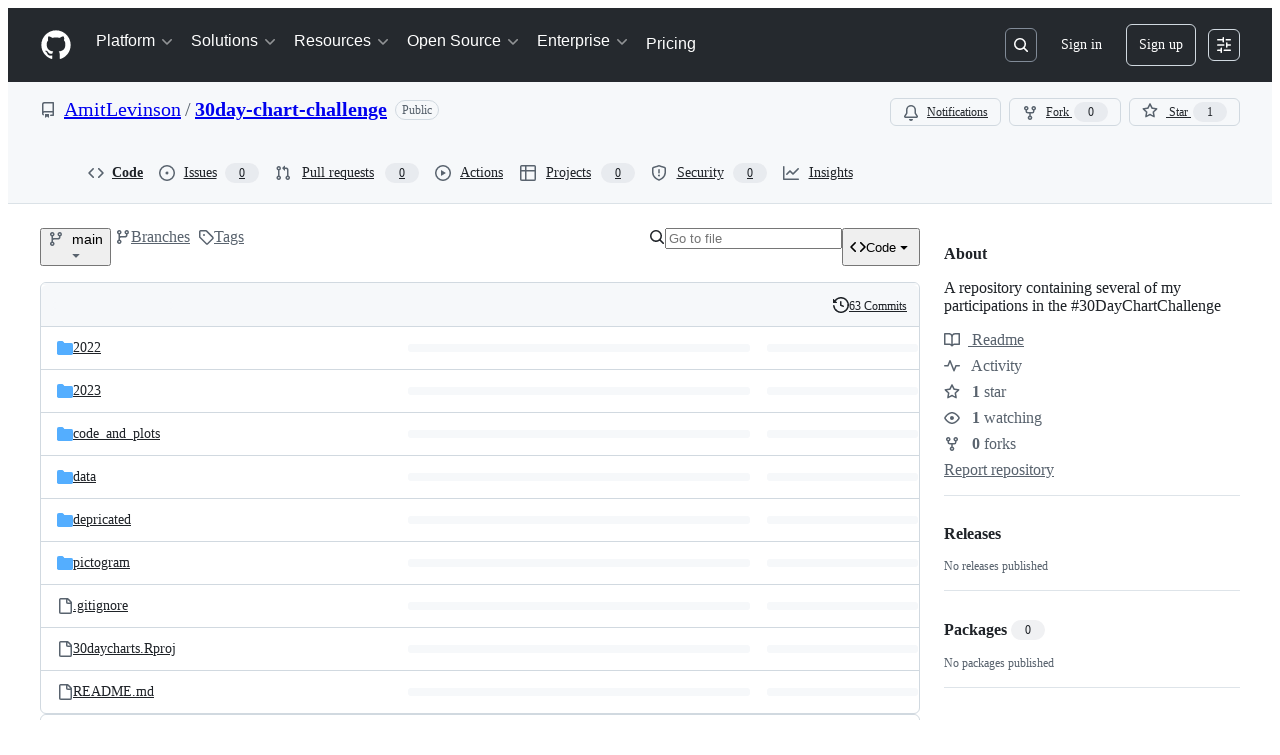

--- FILE ---
content_type: application/javascript
request_url: https://github.githubassets.com/assets/48883-20e62bb0c725.js
body_size: 5366
content:
performance.mark("js-parse-end:48883-20e62bb0c725.js");
"use strict";(globalThis.webpackChunk_github_ui_github_ui=globalThis.webpackChunk_github_ui_github_ui||[]).push([[48883],{9281:(e,t,o)=>{o.d(t,{A:()=>i});let i={linkButton:"LinkButton-module__linkButton__JN9f0Tw"}},11529:(e,t,o)=>{o.d(t,{V:()=>d});var i=o(96540);let r={type:"browser",isBrowser:!0,isServer:!1},n={type:"server",isBrowser:!1,isServer:!0};function u(){return()=>{}}function a(){return r}function s(){return n}function d(){return(0,i.useSyncExternalStore)(u,a,s)}},15838:(e,t,o)=>{o.d(t,{Cd:()=>d,E5:()=>s,Im:()=>c,nW:()=>a});var i=o(82518),r=o(94416),n=o(51951);let u="stats:soft-nav-duration",a={turbo:"TURBO",react:"REACT","turbo.frame":"FRAME","turbo.error":"TURBO.ERROR",ui:"UI",hard:"HARD"};function s(){window.performance.clearResourceTimings(),window.performance.mark(u)}function d(e){(0,i.iv)({turboFailureReason:e,turboStartUrl:(0,r.dR)(),turboEndUrl:window.location.href})}function c(){let e=function(){if(0===performance.getEntriesByName(u).length)return null;performance.measure(u,u);let e=performance.getEntriesByName(u).pop();return e?e.duration:null}();if(!e)return;let t=a[(0,r.di)()],o=Math.round(e);t===a.react&&document.dispatchEvent(new CustomEvent("staffbar-update",{detail:{duration:o}})),(0,i.iv)({requestUrl:window.location.href,softNavigationTiming:{mechanism:t,destination:(0,n.f)()||"rails",duration:o,initiator:(0,r.Pv)()||"rails"}})}},20263:(e,t,o)=>{o.d(t,{BC:()=>s,JU:()=>c,Pk:()=>a});var i=o(74848),r=o(16522),n=o(12683),u=o(99418);let a=l(n.az),s=l(n.EY),d=e=>{let t,o,n,u=(0,r.c)(6);return u[0]!==e?({ref:o,...t}=e,u[0]=e,u[1]=t,u[2]=o):(t=u[1],o=u[2]),u[3]!==t||u[4]!==o?(n=(0,i.jsx)("div",{...t,ref:o}),u[3]=t,u[4]=o,u[5]=n):n=u[5],n};d.displayName="Div";let c=l(d);function l(e){let t=t=>{let o,n,a,s=(0,r.c)(7);s[0]!==t?(o=function(e){let{html:t,domPurifyConfig:o,...i}=e,r={...o,RETURN_DOM:!1,RETURN_DOM_FRAGMENT:!1};return{sanitizedHTML:u.default.sanitize(t,r),props:i}}(t),s[0]=t,s[1]=o):o=s[1];let{sanitizedHTML:d,props:c}=o;return s[2]!==d?(n={__html:d},s[2]=d,s[3]=n):n=s[3],s[4]!==c||s[5]!==n?(a=(0,i.jsx)(e,{...c,dangerouslySetInnerHTML:n}),s[4]=c,s[5]=n,s[6]=a):a=s[6],a};return t.displayName=`UnsafeHTML${e.displayName||e.name}`,t}try{a.displayName||(a.displayName="UnsafeHTMLBox")}catch{}try{s.displayName||(s.displayName="UnsafeHTMLText")}catch{}try{c.displayName||(c.displayName="UnsafeHTMLDiv")}catch{}},30459:(e,t,o)=>{o.d(t,{S:()=>s,s:()=>a});var i=o(16522),r=o(96540),n=o(53419),u=o(49936);function a(){let e,t,o=(0,i.c)(6),a=(0,r.use)(u.I);if(!a)throw Error("useAnalytics must be used within an AnalyticsContext");let{appName:s,category:d,metadata:c}=a;o[0]!==s||o[1]!==d||o[2]!==c?(e=(e,t,o)=>{let i={react:!0,app_name:s,category:d,...c};(0,n.BI)(e,{...i,...void 0===o?{}:o,target:t})},o[0]=s,o[1]=d,o[2]=c,o[3]=e):e=o[3];let l=e;return o[4]!==l?(t={sendAnalyticsEvent:l},o[4]=l,o[5]=t):t=o[5],t}function s(){let e,t,o=(0,i.c)(4),{sendAnalyticsEvent:r}=a();o[0]!==r?(e=e=>{r("analytics.click",void 0,void 0===e?{}:e)},o[0]=r,o[1]=e):e=o[1];let n=e;return o[2]!==n?(t={sendClickAnalyticsEvent:n},o[2]=n,o[3]=t):t=o[3],t}},39111:(e,t,o)=>{o.d(t,{X:()=>a});var i=o(16522),r=o(96540);function n(){return()=>{}}function u(){return!1}function a(e){let t,o=(0,i.c)(2);return o[0]!==e?(t=()=>{let t=function(){if("u"<typeof navigator);else if(/Windows/.test(navigator.userAgent))return"windows";else if(/Macintosh/.test(navigator.userAgent))return"mac";return null}();return null!==t&&e.includes(t)},o[0]=e,o[1]=t):t=o[1],(0,r.useSyncExternalStore)(n,t,u)}},41617:(e,t,o)=>{function i(e){return"blob"in e}function r(e){return i(e)&&"blame"in e}function n(e){return"deleteInfo"in e&&"webCommitInfo"in e}function u(e){return"editInfo"in e&&"webCommitInfo"in e}function a(e){return"overview"in e}o.d(t,{fP:()=>s,KR:()=>r,mM:()=>i,iS:()=>n,di:()=>u,qL:()=>a,Hf:()=>d});let s={README:"readme",CODE_OF_CONDUCT:"code_of_conduct",CONTRIBUTING:"contributing",LICENSE:"license",SECURITY:"security"};function d(e){return"tree"in e}},50731:(e,t,o)=>{o.d(t,{p:()=>r});var i=o(96540);function r(e){let t=(0,i.useRef)([]);for(let o of t.current)if(e===o||function e(t,o){if(t===o)return!0;if("object"!=typeof t||typeof t!=typeof o||!t||!o)return!1;if(Array.isArray(t)){if(!Array.isArray(o)||t.length!==o.length)return!1;for(let i=0;i<t.length;i++)if(!e(t[i],o[i]))return!1;return!0}let i=Object.keys(t),r=Object.keys(o);if(i.length!==r.length)return!1;for(let r of i)if(!e(t[r],o[r]))return!1;return!0}(o,e))return o;return t.current.unshift(e),t.current.length>5&&t.current.pop(),e}},53419:(e,t,o)=>{let i;o.d(t,{BI:()=>m,Ti:()=>k,lA:()=>h,sX:()=>y});var r=o(70837),n=o(18679),u=o(82075),a=o(56038),s=o(82518);let{getItem:d}=(0,u.A)("localStorage"),c="dimension_",l=["utm_source","utm_medium","utm_campaign","utm_term","utm_content","scid"];try{let e=(0,r.O)("octolytics");delete e.baseContext,i=new n.s(e)}catch{}function f(e){let t=(0,r.O)("octolytics").baseContext||{};if(t)for(let[e,o]of(delete t.app_id,delete t.event_url,delete t.host,Object.entries(t)))e.startsWith(c)&&(t[e.replace(c,"")]=o,delete t[e]);let o=a.XC?.querySelector("meta[name=visitor-payload]");for(let[e,i]of(o&&Object.assign(t,JSON.parse(atob(o.content))),new URLSearchParams(window.location.search)))l.includes(e.toLowerCase())&&(t[e]=i);return t.staff=(0,s.Xl)().toString(),Object.assign(t,e)}function h(e){i?.sendPageView(f(e))}function y(){return a.XC?.head?.querySelector('meta[name="current-catalog-service"]')?.content}function m(e,t={}){let o=y(),r=o?{service:o}:{};for(let[e,o]of Object.entries(t))null!=o&&(r[e]=`${o}`);i&&(f(r),i.sendEvent(e||"unknown",f(r)))}function k(e){return Object.fromEntries(Object.entries(e).map(([e,t])=>[e,JSON.stringify(t)]))}},53627:(e,t,o)=>{o.d(t,{C3:()=>s,JV:()=>n,K3:()=>f,MM:()=>d,OE:()=>h,Zu:()=>l,bj:()=>u,jc:()=>c,kd:()=>a});var i=o(56038);let r=null;function n(){return i.Kn?.state||{}}function u(e){y(n(),"",e)}function a(e){i.Kn?.pushState({appId:n().appId},"",e),m()}function s(e){let t={...n(),...e};r&&(r=t),y(t,"",location.href)}function d(e){u(`?${e.toString()}${i.fV.hash}`)}function c(){u(i.fV.pathname+i.fV.hash)}function l(e){u(e.startsWith("#")?e:`#${e}`),(r=n())&&requestIdleCallback(()=>{!history.state&&r&&(s(r),r=null)})}function f(){u(i.fV.pathname+i.fV.search)}function h(){i.Kn?.back()}function y(e,t,o){i.Kn?.replaceState(e,t,o),m()}function m(){i.cg?.dispatchEvent(new CustomEvent("statechange",{bubbles:!1,cancelable:!1}))}},54571:(e,t,o)=>{o.d(t,{I:()=>n});var i=o(96540),r=o(76629);function n(e,t,o=[]){let u=(0,i.useCallback)(e,o),a=(0,r.BP)(),s=(0,i.useRef)(a===r.O8.ClientRender),[d,c]=(0,i.useState)(()=>a===r.O8.ClientRender?u():t),l=(0,i.useCallback)(()=>{c(u)},[u]);return(0,i.useLayoutEffect)(()=>{s.current||c(u),s.current=!1},[u,...o]),[d,l]}},65432:(e,t,o)=>{o.d(t,{Bu:()=>y,SC:()=>d,Ti:()=>f,iS:()=>c,k5:()=>s,o4:()=>l,rZ:()=>h});var i=o(82591),r=o(73900),n=o(15838),u=o(94416);let a=0;function s(){a=0,document.dispatchEvent(new Event(i.z.INITIAL)),(0,u.xT)()}function d(e){(0,u.LM)()||(document.dispatchEvent(new Event(i.z.PROGRESS_BAR.START)),document.dispatchEvent(new r.sW(e)),(0,u.Vy)(e),(0,u.ZW)(),(0,u.HK)(),(0,n.E5)())}function c(e={}){k(e)&&(a+=1,document.dispatchEvent(new r.ni((0,u.di)(),a)),f(e))}function l(e={}){if(!k(e))return;a=0;let t=(0,u.my)()||u.BW;document.dispatchEvent(new r.Kq((0,u.di)(),t)),m(),(0,n.Cd)(t),(0,u.xT)()}function f(e={}){if(!k(e))return;let t=(0,u.di)();m(),document.dispatchEvent(new r.RQ(t)),(0,u.Ff)(),(0,u.JA)(t)}function h(e={}){k(e)&&((0,n.Im)(),document.dispatchEvent(new Event(i.z.RENDER)))}function y(){document.dispatchEvent(new Event(i.z.FRAME_UPDATE))}function m(){document.dispatchEvent(new Event(i.z.PROGRESS_BAR.END))}function k({skipIfGoingToReactApp:e,allowedMechanisms:t=[]}={}){return(0,u.LM)()&&(0===t.length||t.includes((0,u.di)()))&&(!e||!(0,u.gc)())}},73017:(e,t,o)=>{o.d(t,{$6:()=>d,JR:()=>a,Jg:()=>l,vb:()=>u});var i=o(74848),r=o(16522),n=o(12683);let u=f(n.az),a=f(n.EY),s=e=>{let t,o,n,u=(0,r.c)(6);return u[0]!==e?({ref:o,...t}=e,u[0]=e,u[1]=t,u[2]=o):(t=u[1],o=u[2]),u[3]!==t||u[4]!==o?(n=(0,i.jsx)("div",{...t,ref:o}),u[3]=t,u[4]=o,u[5]=n):n=u[5],n};s.displayName="Div";let d=f(s),c=e=>{let t,o,n,u=(0,r.c)(6);return u[0]!==e?({ref:o,...t}=e,u[0]=e,u[1]=t,u[2]=o):(t=u[1],o=u[2]),u[3]!==t||u[4]!==o?(n=(0,i.jsx)("bdi",{...t,ref:o}),u[3]=t,u[4]=o,u[5]=n):n=u[5],n};c.displayName="Bdi";let l=f(c);function f(e){let t=t=>{let o,n,u,a,s=(0,r.c)(8);s[0]!==t?({html:o,...n}=t,s[0]=t,s[1]=o,s[2]=n):(o=s[1],n=s[2]);let d=n;return s[3]!==o?(u=o?{__html:o}:void 0,s[3]=o,s[4]=u):u=s[4],s[5]!==d||s[6]!==u?(a=(0,i.jsx)(e,{...d,dangerouslySetInnerHTML:u}),s[5]=d,s[6]=u,s[7]=a):a=s[7],a};return t.displayName=`SafeHTML${e.displayName||e.name}`,t}try{u.displayName||(u.displayName="VerifiedHTMLBox")}catch{}try{a.displayName||(a.displayName="VerifiedHTMLText")}catch{}try{d.displayName||(d.displayName="VerifiedHTMLDiv")}catch{}try{l.displayName||(l.displayName="VerifiedHTMLBdi")}catch{}},73900:(e,t,o)=>{o.d(t,{Kq:()=>SoftNavErrorEvent,RQ:()=>SoftNavEndEvent,gh:()=>SoftNavPayloadEvent,ni:()=>SoftNavSuccessEvent,sW:()=>SoftNavStartEvent});var i=o(50467),r=o(82591);let n=class SoftNavEvent extends Event{constructor(e,t){super(t),(0,i._)(this,"mechanism",void 0),this.mechanism=e}};let SoftNavStartEvent=class SoftNavStartEvent extends n{constructor(e){super(e,r.z.START)}};let SoftNavSuccessEvent=class SoftNavSuccessEvent extends n{constructor(e,t){super(e,r.z.SUCCESS),(0,i._)(this,"visitCount",void 0),this.visitCount=t}};let SoftNavErrorEvent=class SoftNavErrorEvent extends n{constructor(e,t){super(e,r.z.ERROR),(0,i._)(this,"error",void 0),this.error=t}};let SoftNavEndEvent=class SoftNavEndEvent extends n{constructor(e){super(e,r.z.END)}};let SoftNavPayloadEvent=class SoftNavPayloadEvent extends Event{constructor(e){super("soft-nav:payload"),(0,i._)(this,"payload",void 0),(0,i._)(this,"appPayload",void 0),this.payload=e.payload,this.appPayload=e.appPayload}}},77430:(e,t,o)=>{o.d(t,{r:()=>a});var i=o(74848),r=o(16522),n=o(56038),u=o(12683);function a(e){let t,o,a,s,d,c,l,f=(0,r.c)(15);f[0]!==e?({ref:o,src:a,size:d,sx:s,...t}=e,f[0]=e,f[1]=t,f[2]=o,f[3]=a,f[4]=s,f[5]=d):(t=f[1],o=f[2],a=f[3],s=f[4],d=f[5]);let h=void 0===d?20:d;if(f[6]!==h||f[7]!==a){let e=new URL(a,n.fV.origin);e.searchParams.has("size")||e.searchParams.has("s")||e.searchParams.set("size",String(2*Number(h))),c=e.toString(),f[6]=h,f[7]=a,f[8]=c}else c=f[8];let y=c;return f[9]!==y||f[10]!==t||f[11]!==o||f[12]!==h||f[13]!==s?(l=(0,i.jsx)(u.eu,{src:y,size:h,"data-testid":"github-avatar",sx:s,...t,ref:o}),f[9]=y,f[10]=t,f[11]=o,f[12]=h,f[13]=s,f[14]=l):l=f[14],l}try{a.displayName||(a.displayName="GitHubAvatar")}catch{}},80780:(e,t,o)=>{o.d(t,{V3:()=>d,_y:()=>s,wk:()=>a});var i=o(11529),r=o(39111);let n={cursorNavigationHopWordLeft:{hotkey:"Alt+ArrowLeft,Ctrl+ArrowLeft",useWhileBlobFocused:!0,noModifierHotkey:["ArrowLeft"],modifierRequired:!0},cursorNavigationHopWordRight:{hotkey:"Alt+ArrowRight,Ctrl+ArrowRight",useWhileBlobFocused:!0,noModifierHotkey:["ArrowRight"],modifierRequired:!0},cursorNavigationTopOfPage:{hotkey:"Meta+ArrowUp",useWhileBlobFocused:!0,noModifierHotkey:["ArrowUp"],modifierRequired:!0},cursorNavigationBottomOfPage:{hotkey:"Meta+ArrowDown",useWhileBlobFocused:!0,noModifierHotkey:["ArrowDown"],modifierRequired:!0},cursorNavigationEnd:{hotkey:"End,Meta+ArrowRight",useWhileBlobFocused:!0,noModifierHotkey:["End"]},cursorNavigationHome:{hotkey:"Home,Meta+ArrowLeft",useWhileBlobFocused:!0,noModifierHotkey:["Home"]},cursorNavigationPageUp:{hotkey:"PageUp",useWhileBlobFocused:!0,noModifierHotkey:["PageUp"]},cursorNavigationPageDown:{hotkey:"PageDown",useWhileBlobFocused:!0,noModifierHotkey:["PageDown"]},cursorNavigationArrowDown:{hotkey:"ArrowDown",useWhileBlobFocused:!0,noModifierHotkey:["ArrowDown"]},cursorNavigationArrowUp:{hotkey:"ArrowUp",useWhileBlobFocused:!0,noModifierHotkey:["ArrowUp"]},cursorNavigationArrowLeft:{hotkey:"ArrowLeft",useWhileBlobFocused:!0,noModifierHotkey:["ArrowLeft"]},cursorNavigationArrowRight:{hotkey:"ArrowRight",useWhileBlobFocused:!0,noModifierHotkey:["ArrowRight"]},cursorNavigationShiftHopWordLeft:{hotkey:"Alt+Shift+ArrowLeft,Ctrl+Shift+ArrowLeft",useWhileBlobFocused:!0,noModifierHotkey:["ArrowLeft"],modifierRequired:!0},cursorNavigationShiftHopWordRight:{hotkey:"Alt+Shift+ArrowRight,Ctrl+Shift+ArrowRight",useWhileBlobFocused:!0,noModifierHotkey:["ArrowRight"],modifierRequired:!0},cursorNavigationShiftTopOfPage:{hotkey:"Meta+Shift+ArrowUp",useWhileBlobFocused:!0,noModifierHotkey:["ArrowUp"],modifierRequired:!0},cursorNavigationShiftBottomOfPage:{hotkey:"Meta+Shift+ArrowDown",useWhileBlobFocused:!0,noModifierHotkey:["ArrowDown"],modifierRequired:!0},cursorNavigationShiftEnd:{hotkey:"Shift+End,Meta+Shift+ArrowRight",useWhileBlobFocused:!0,noModifierHotkey:["End"],modifierRequired:!0},cursorNavigationShiftHome:{hotkey:"Shift+Home,Meta+Shift+ArrowLeft",useWhileBlobFocused:!0,noModifierHotkey:["Home"],modifierRequired:!0},cursorNavigationShiftPageUp:{hotkey:"Shift+PageUp",useWhileBlobFocused:!0,noModifierHotkey:["PageUp"],modifierRequired:!0},cursorNavigationShiftPageDown:{hotkey:"Shift+PageDown",useWhileBlobFocused:!0,noModifierHotkey:["PageDown"],modifierRequired:!0},cursorNavigationShiftArrowDown:{hotkey:"Shift+ArrowDown",useWhileBlobFocused:!0,noModifierHotkey:["ArrowDown"],modifierRequired:!0},cursorNavigationShiftArrowUp:{hotkey:"Shift+ArrowUp",useWhileBlobFocused:!0,noModifierHotkey:["ArrowUp"],modifierRequired:!0},cursorNavigationShiftArrowLeft:{hotkey:"Shift+ArrowLeft",useWhileBlobFocused:!0,noModifierHotkey:["ArrowLeft"],modifierRequired:!0},cursorNavigationShiftArrowRight:{hotkey:"Shift+ArrowRight",useWhileBlobFocused:!0,noModifierHotkey:["ArrowRight"],modifierRequired:!0},cursorNavigationHighlightLine:{text:"J",hotkey:"Shift+J",useWhileBlobFocused:!0,noModifierHotkey:["J"],modifierRequired:!0},cursorNavigationGoLineUp:{hotkey:"Ctrl+p",useWhileBlobFocused:!0,noModifierHotkey:["p"],modifierRequired:!0},cursorNavigationOpenHelpDialog:{hotkey:"Alt+F1,Control+Alt+\u02D9,Control+Alt+h",useWhileBlobFocused:!0,noModifierHotkey:["F1","h","\u02D9"],modifierRequired:!0},cursorNavigationGoLineDown:{hotkey:"Ctrl+n",useWhileBlobFocused:!0,noModifierHotkey:["n"],modifierRequired:!0},cursorNavigationEnter:{text:"\u2318 Enter",hotkey:"Meta+Enter",useWhileBlobFocused:!0,noModifierHotkey:["Enter"],modifierRequired:!0},cursorNavigationSpace:{hotkey:" ",useWhileBlobFocused:!0,noModifierHotkey:[" "],modifierRequired:!1},cursorNavigationShiftSpace:{hotkey:"Shift+ ",useWhileBlobFocused:!0,noModifierHotkey:[" "],modifierRequired:!0},expandAndFocusLineContextMenu:{text:"Shift Alt C",hotkey:"Alt+Shift+C,Alt+Shift+\xc7",useWhileBlobFocused:!0,noModifierHotkey:["C"],modifierRequired:!0},copyFilePathShortcut:{text:"\u2318 shift .",hotkey:"Meta+Shift+>",useWhileBlobFocused:!0,noModifierHotkey:["."],modifierRequired:!0},copyPermalinkShortcut:{text:"\u2318 shift ,",hotkey:"Meta+Shift+<",useWhileBlobFocused:!0,noModifierHotkey:[","],modifierRequired:!0},copyRawContentShortcut:{text:"\u2318 shift c",hotkey:"Meta+Shift+C",useWhileBlobFocused:!0,noModifierHotkey:["c"],modifierRequired:!0},downloadRawContentShortcut:{text:"\u2318 shift s",hotkey:"Meta+Shift+S",useWhileBlobFocused:!0,noModifierHotkey:["s"],modifierRequired:!0},editFileShortcut:{hotkey:"e,Shift+E",useWhileBlobFocused:!0,noModifierHotkey:["e","E"]},goToLineShortcut:{text:"l",hotkey:"l,Shift+L",ariaKeyShortcuts:"l",useWhileBlobFocused:!0,noModifierHotkey:["l","L"]},alternativeGoToLineShortcut:{hotkey:"Mod+Alt+g",ariaKeyShortcuts:"Mod+Alt+g",useWhileBlobFocused:!0,noModifierHotkey:["g","G"]},findInFileShortcut:{hotkey:"Meta+f, F3",text:"\u2318 f",ariaKeyShortcuts:"Meta+F",useWhileBlobFocused:!0,noModifierHotkey:["f","F3"],modifierRequired:!0},findFilesShortcut:{hotkey:"t,Shift+T",useWhileBlobFocused:!0,noModifierHotkey:["t","T"]},findSelectionShortcut:{hotkey:"Meta+e",useWhileBlobFocused:!0,noModifierHotkey:["e"],modifierRequired:!0},findNextShortcut:{hotkey:"Mod+g"},findPrevShortcut:{hotkey:"Mod+Shift+G"},openWithGitHubDevShortcut:{hotkey:"., Meta+Shift+/",useWhileBlobFocused:!0,noModifierHotkey:["."]},openWithGitHubDevInNewWindowShortcut:{hotkey:"Shift+.,Shift+>,>",useWhileBlobFocused:!0,noModifierHotkey:[">"]},permalinkShortcut:{hotkey:"y,Shift+Y",useWhileBlobFocused:!0,noModifierHotkey:["y","Y"]},searchShortcut:{hotkey:"/",useWhileBlobFocused:!0,noModifierHotkey:["/"]},selectAllShortcut:{hotkey:"Meta+a",useWhileBlobFocused:!0,noModifierHotkey:["a"],modifierRequired:!0},selectEditTabShortcut:{hotkey:"Mod+Shift+P"},submitCommitDialogShortcut:{hotkey:"Mod+Enter"},refSelectorShortcut:{hotkey:"w",text:"w",useWhileBlobFocused:!0,noModifierHotkey:["w"]},escapeRightClickMenu:{hotkey:"Escape",useWhileBlobFocused:!0,noModifierHotkey:["Escape"]},toggleFocusedPaneShortcut:{hotkey:"Meta+F6,Meta+Shift+F6",useWhileBlobFocused:!0,noModifierHotkey:["F6"],modifierRequired:!0},toggleSymbolsShortcut:{hotkey:"Meta+i",useWhileBlobFocused:!0,noModifierHotkey:["i"],modifierRequired:!0},toggleTreeShortcut:{hotkey:"Meta+b",useWhileBlobFocused:!0,noModifierHotkey:["b"],modifierRequired:!0},viewBlameShortcut:{hotkey:"b,Shift+B,Meta+/ Meta+b",useWhileBlobFocused:!0,noModifierHotkey:["b"]},viewCodeShortcut:{hotkey:"Meta+/ Meta+c",useWhileBlobFocused:!0,modifierRequired:!0},viewPreviewShortcut:{hotkey:"Meta+/ Meta+p"},viewRawContentShortcut:{text:"\u2318 / \u2318 r",hotkey:"Meta+/ Meta+r",useWhileBlobFocused:!0,noModifierHotkey:["r"],modifierRequired:!0},findSymbolShortcut:{hotkey:"r,Shift+R",useWhileBlobFocused:!0,noModifierHotkey:["r","R"],modifierRequired:!1}},u=new Map;function a(){let e=(0,r.X)(["mac"]),{isServer:t}=(0,i.V)(),o=0;if(e?o=1:t||(o=2),!u.has(o)){var a,s;let i=n;e||t||(i=Object.keys(a=i).reduce((e,t)=>{let o=a[t];return e[t]={hotkey:o.hotkey?.replace(/Meta/g,"Control"),text:o.text?.replace(/\u2318/g,"Ctrl").replace(/\u21e7/g,"Shift"),ariaKeyShortcuts:o.ariaKeyShortcuts?.replace(/Meta/g,"Control"),useWhileBlobFocused:o.useWhileBlobFocused,modifierRequired:o.modifierRequired,noModifierHotkey:o.noModifierHotkey},e},{})),t&&(i=Object.keys(s=i).reduce((e,t)=>{let o=s[t];return e[t]={hotkey:void 0,text:o.text?.replace(/\u2318/g,"Ctrl").replace(/\u21e7/g,"Shift"),ariaKeyShortcuts:o.ariaKeyShortcuts?.replace(/Meta/g,"Control"),useWhileBlobFocused:o.useWhileBlobFocused,modifierRequired:o.modifierRequired,noModifierHotkey:o.noModifierHotkey},e},{})),u.set(o,i)}return u.get(o)}function s(){let e=a();return Object.keys(e).reduce((t,o)=>{let i=e[o];if(i.useWhileBlobFocused&&i.noModifierHotkey&&i.modifierRequired)for(let e of i.noModifierHotkey)t.includes(e)||t.push(e);return t},[])}function d(){let e=a();return Object.keys(e).reduce((t,o)=>{let i=e[o];if(i.useWhileBlobFocused&&i.noModifierHotkey&&!i.modifierRequired)for(let e of i.noModifierHotkey)t.includes(e)||t.push(e);return t},[])}},93753:(e,t,o)=>{o.d(t,{R:()=>f});var i=o(74848),r=o(78314),n=o(59672),u=o(66990),a=o(43258),s=o(96540),d=o(53552),c=o(80780),l=o(6665);function f({size:e,buttonClassName:t,allowResizing:o,idEnding:f}){let h=(0,r.t)(),{refInfo:y,path:m,action:k}=(0,d.eu)(),S=function(){let{addToast:e}=(0,a.Y6)();return(0,s.useCallback)(t=>e({type:"error",message:t}),[e])}(),{sendRepoClickEvent:p}=(0,l.T)(),{refSelectorShortcut:v}=(0,c.wk)();return(0,i.jsx)(u.PI,{currentCommitish:y.name,defaultBranch:h.defaultBranch,owner:h.ownerLogin,repo:h.name,canCreate:h.currentUserCanPush,cacheKey:y.listCacheKey,selectedRefType:y.refType,getHref:e=>`${(0,n.IO9)({repo:h,commitish:e,action:k,path:m})}${window.location.search}`,hotKey:v.hotkey,onBeforeCreate:e=>p("REF_SELECTOR_MENU.CREATE_BRANCH",{ref_name:e}),onCreateError:S,onOpenChange:e=>e&&p("REF_SELECTOR_MENU"),size:e,buttonClassName:t,allowResizing:o,idEnding:f||"repos-header-ref-selector",useFocusZone:!0})}try{f.displayName||(f.displayName="ReposHeaderRefSelector")}catch{}}}]);
//# sourceMappingURL=48883-d260315d4d32.js.map